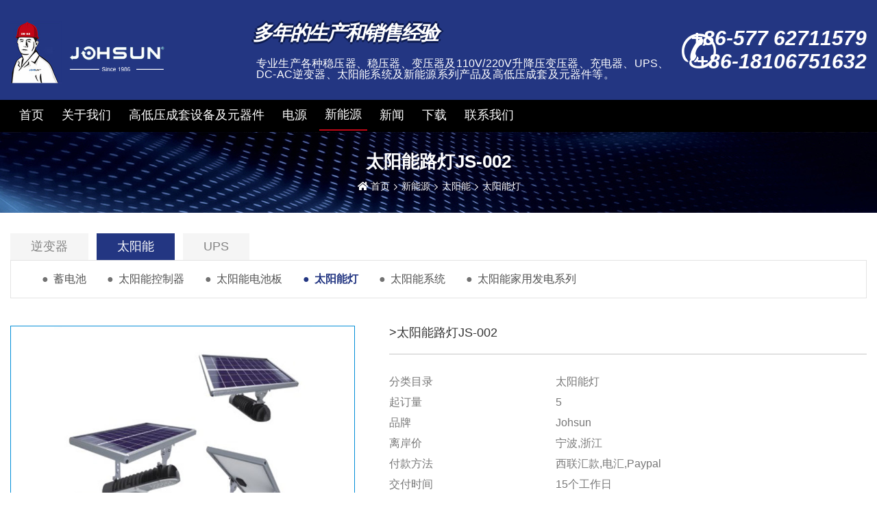

--- FILE ---
content_type: text/html; charset=utf-8
request_url: https://www.johsun.cn/solar-light/solar-street-light-js-002
body_size: 5419
content:
<!DOCTYPE html>
<html lang="zh-CN" dir="ltr">

<head>
        <meta charset="utf-8">
    <meta name="viewport" content="width=device-width, initial-scale=1, minimum-scale=1,initial-scale=1,shrink-to-fit=no">
    <meta name="format-detection" content="telephone=no">
    <title>太阳能路灯JS-002  - 中翔科技电气有限公司</title>
    <meta name="keywords" content="太阳能路灯JS-002 ">
    <meta name="description" content="安装地点：乡村道路、建筑区域、工厂、学校、花园，医院和没有电力或电力不足的地方">
    <link rel="shortcut icon" href="/theme/zhongxiang-CN/favicon.ico" type="image/x-icon">
    <link rel="canonical" href="">
    <link href="/theme/zhongxiang-CN/style/css/munion-css-pc.css" rel="stylesheet">
    <script src="/theme/zhongxiang-CN/style/js/munion-js-pc.js" defer></script>
    <script src="/theme/zhongxiang-CN/style/js/jquery.min.js"></script>
    <link href="/theme/zhongxiang-CN/style/css/Cmsfont.css" rel="stylesheet">
    <link href="/theme/zhongxiang-CN/style/css/munion-web.css" rel="stylesheet">
    <link rel="preconnect" href="https://fonts.googleapis.com">
    <link rel="preconnect" href="https://fonts.gstatic.com" crossorigin>
    <link href="https://fonts.googleapis.com/css2?family=Raleway&display=swap" rel="stylesheet">
            <meta property="og:type" content="website">
    <meta property="og:title" content="太阳能路灯JS-002 ">
    <meta property="og:image" content="https://www.johsun.cn/uploads/images/JS-002-1.jpg">
    <meta property="og:url" content="https://www.johsun.cn/solar-light/solar-street-light-js-002">
    <meta property="og:description" content="安装地点：乡村道路、建筑区域、工厂、学校、花园，医院和没有电力或电力不足的地方">
    <meta property="og:site_name" content="中翔科技电气有限公司">    
    <script type="application/ld+json">
        {"@context":"https://schema.org","@graph":[{"@type":"Product","name":"太阳能路灯JS-002 ","mpn":"00248","sku":"00248","image":["https://www.johsun.cn/uploads/images/JS-002-1.jpg"],"description":"安装地点：乡村道路、建筑区域、工厂、学校、花园，医院和没有电力或电力不足的地方","brand":{"@type":"Thing","name":"中翔科技"},"aggregateRating":{"@type":"AggregateRating","ratingValue":"4.9","reviewCount":174}}]}
    </script></head>

<body>
    <header>
    <div class="header-top">
        <div class="container-xl d-flex justify-content-between align-items-center">
            <div class="header-top-logo"><a href="/"><img src="/theme/zhongxiang-CN/images/header-logo.png" alt="logo" class="img-fluid m-auto" /></a></div>
            <div class="header-top-center">
                <h2>多年的生产和销售经验</h2>
                <p>专业生产各种稳压器、稳压器、变压器及110V/220V升降压变压器、充电器、UPS、DC-AC逆变器、太阳能系统及新能源系列产品及高低压成套及元器件等。</p>
            </div>
            <div class="header-top-phone">
                <i>+86-577 62711579</i>
                <i>+86-18106751632</i>
            </div>
        </div>
    </div>
    <div class="header-bottom">
        <div class="container-xl">
            <nav class="navbar navbar-custom navbar-expand-lg">
                <div class="collapse navbar-collapse " id="header-nav">
                    <ul class="navbar-nav">
                        <li class="nav-item"><a href="/" class="nav-link">首页</a></li>
                                                <li class="nav-item "> <a href="http://www.johsun.cn/company-profile" class="nav-link">关于我们</a></li>
                                                <li class="nav-item "> <a href="http://www.johsun.cn/high-voltage-switch-and-circuit-breaker" class="nav-link">高低压成套设备及元器件</a></li>
                                                <li class="nav-item "> <a href="http://www.johsun.cn/voltage-stabilizer" class="nav-link">电源</a></li>
                                                <li class="nav-item active"> <a href="http://www.johsun.cn/inverter" class="nav-link">新能源</a></li>
                                                <li class="nav-item "> <a href="http://www.johsun.cn/news" class="nav-link">新闻</a></li>
                                                <li class="nav-item "> <a href="http://www.johsun.cn/download" class="nav-link">下载</a></li>
                                                <li class="nav-item "> <a href="http://www.johsun.cn/contact-us" class="nav-link">联系我们</a></li>
                                            </ul>
                </div>
            </nav>
        </div>
    </div>
</header>
    <div class="ny-crumb" style="background:url(/theme/zhongxiang-CN/images/inside_page_banner_bg.jpg) no-repeat center;">
        <div class="container-xl">
            <div class="page-title">
                <h1 class="title">太阳能路灯JS-002 </h1>
                <ol class="breadcrumb">
    <li class="breadcrumb-item"><a href="/">首页</a></li>
        <li class="breadcrumb-item"><a href="http://www.johsun.cn/inverter">新能源</a></li>
        <li class="breadcrumb-item"><a href="http://www.johsun.cn/solar-series">太阳能</a></li>
        <li class="breadcrumb-item"><a href="http://www.johsun.cn/solar-light">太阳能灯</a></li>
    </ol>
            </div>
        </div>
    </div>
    <div class="pronr-wrapper">
        <div class="container-xl">
            <ul class="menu-horizontal-about flex-column flex-md-row mb-0">
        <li class="nav-item-about"><a class="nav-link-about " href="http://www.johsun.cn/inverter">逆变器</a></li>
        <li class="nav-item-about"><a class="nav-link-about active" href="http://www.johsun.cn/solar-series">太阳能</a></li>
        <li class="nav-item-about"><a class="nav-link-about " href="http://www.johsun.cn/UPS-uninterruptible-power-supply">UPS</a></li>
    </ul>
<ul class="menu-horizontal-child flex-column flex-md-row">
        <li class="nav-item-child"><a class="nav-link-child " href="http://www.johsun.cn/accumulator">蓄电池</a></li>
        <li class="nav-item-child"><a class="nav-link-child " href="http://www.johsun.cn/solar-controller">太阳能控制器</a></li>
        <li class="nav-item-child"><a class="nav-link-child " href="http://www.johsun.cn/solar-panel">太阳能电池板</a></li>
        <li class="nav-item-child"><a class="nav-link-child active" href="http://www.johsun.cn/solar-light">太阳能灯</a></li>
        <li class="nav-item-child"><a class="nav-link-child " href="http://www.johsun.cn/solar-energy-system">太阳能系统</a></li>
        <li class="nav-item-child"><a class="nav-link-child " href="http://www.johsun.cn/solar-household-power-series">太阳能家用发电系列</a></li>
    </ul>
            <div class="product-head">
                <div class="row">
                    <div class="col-md-5 mb-3">
                                                <div class="product-thumb">
                            <a href="/uploads/images/JS-002-1.jpg" class="magiczoom" id="zoomview" data-options="smoothing: false;transitionEffect: false;zoomDistance:5;hint: off;selectorTrigger: hover;ransitionEffect: false" data-mobile-options=" zoomMode: off"><img src="/uploads/images/JS-002-1.jpg" alt="太阳能路灯JS-002 " class="img-fluid" /></a>
                        </div>
                        <div class="product-thumbs">
                            <div class="swiper-container" data-provider="slide" data-ident="product-thumbs" data-effect="slide" data-direction="horizontal" data-speed="0" data-delay="0" data-slidesPerView="5" data-spaceBetween="5" data-disableOnInteraction="true" data-lazy="false">
                                <div class="swiper-wrapper align-items-center">
                                                                        <div class="swiper-slide">
                                        <a data-zoom-id="zoomview" href="/uploads/images/JS-002-1.jpg"><img src="/uploads/images/JS-002-1.jpg" alt="太阳能路灯JS-002 " class="img-fluid m-auto"></a>
                                    </div>
                                                                    </div>
                            </div>
                            <div class="swiper-button-prev swiper-button-product-prev" id="swiper-button-prev-product-thumbs"></div>
                            <div class="swiper-button-next swiper-button-product-next" id="swiper-button-next-product-thumbs"></div>
                        </div>
                                            </div>
                    <div class="col-md-7 mb-2">
                        <div class="pro-text">
                            <h2>>太阳能路灯JS-002 </h2>
                            <div class="row pro-desc">
                                <div class="col-md-4">分类目录</div>
                                <div class="col-md-8">太阳能灯</div>
                                <div class="col-md-4">起订量</div>
                                <div class="col-md-8">5</div>
                                <div class="col-md-4">品牌</div>
                                <div class="col-md-8">Johsun</div>
                                <div class="col-md-4">离岸价</div>
                                <div class="col-md-8">宁波,浙江</div>
                                <div class="col-md-4">付款方法</div>
                                <div class="col-md-8">西联汇款,电汇,Paypal</div>
                                <div class="col-md-4">交付时间</div>
                                <div class="col-md-8">15个工作日</div>
                            </div>
                            <div class="pro-service">
                                <a href="#feedback" class="download huang"><i class="icon icon-envelope"></i> 现在联系</a>
                                <a onclick="cart('太阳能路灯JS-002 ','uploads/images/JS-002-1.jpg','https://www.johsun.cn/solar-light/solar-street-light-js-002');" class="download hon"><i class="icon icon-shopping-cart"></i> 购物车</a>
                                                            </div>
                        </div>
                    </div>
                </div>
            </div>
            <div class="content-wrapper product">
                <ul class="nav nav-tabs" role="tablist">
                    <li class="nav-item"><a class="nav-link active" data-toggle="tab" href="#product-content" role="tab">产品概述</a></li>
                </ul>
                <div class="tab-content">
                    <div class="tab-pane show content active" id="product-content" role="tabpanel">
                        <div class="table-wrapper-md table-wrapper-sm table-res-lg table-wrapper-xl table-wrapper">
                            <p><img _src="/uploads/images/SOLAR STREET LIGHT.jpg" alt="" src="https://www.johsun.com/uploads/images/SOLAR%20STREET%20LIGHT.jpg" title="SOLAR STREET LIGHT.jpg" /></p>

<p><img _src="/uploads/images/JS-002-2.jpg" alt="" src="https://www.johsun.com/uploads/images/JS-002-2.jpg" title="JS-002-2.jpg" /></p>
                        </div>
                    </div>
                </div>
            </div>
            <div class="content-feedback" id="feedback">
                <h3>>在线留言</h3>
                <form id="form-feedback" class="form-feedback" novalidate>
    <input type="hidden" name="siteid" value="2" />
    <input type="hidden" name="pagename" value="太阳能路灯JS-002 " />
    <input type="hidden" name="pageurl" value="https://www.johsun.cn/solar-light/solar-street-light-js-002" />
    <div class="form-row">
        <div class="col-md-6 form-group">
            <input type="text" name="customer" placeholder="* 姓名" class="form-control" aria-label="Name" required  />
        </div>
        <div class="col-md-6 form-group">
            <input type="email" name="email" placeholder="* 电子邮件" class="form-control"  aria-label="Email" required/>
        </div>
    </div>
    <div class="form-row">
        <div class="col-md-6 form-group">
            <input type="text" name="company" placeholder="公司名称" class="form-control" aria-label="Company"/>
        </div>
        <div class="col-md-6 form-group">
            <input type="text" name="phone" placeholder="* 联系电话" class="form-control" aria-label="Telephone" required/>
        </div>
    </div>
    <div class="form-row">
        <div class="col-12 form-group">
            <textarea name="content" placeholder="* 留言内容" cols="20" rows="6" class="form-control" aria-label="Inquiry Content" required ></textarea>
        </div>
    </div>
    <div class="form-row">
        <div class="col-md-8 form-group">
            <div class="input-group">
                <input name="Captcha" placeholder="* 验证码" type="text" class="form-control" aria-label="Captcha" required />
                <span class="input-group-append ">
                    <span class="input-group-text input-group-img">
                        <img src="/captcha" alt="Captcha Code" data-name="captchacode" onclick="this.src = '/captcha?'+Math.random();" />
                    </span>
                </span>
            </div>
        </div>
    </div>
    <div class="form-row">
        <div class="col-md-6">
            <button type="button" class="btn   btn-block" id="post-message" data-provider="post-message" data-track="google" data-track-category="" data-track-action="" data-track-opt="">提交留言</button>
            <div class="feedback-result"></div>
        </div>
    </div>
</form>

            </div>
            <div class="content-pro">
                <h3 class="content-pro-title">相关产品</h3>
                <div class="box">
                                        <div class="pro-box">
                        <div class="img card-thumb">
                            <a href="http://www.johsun.cn/solar-light/solar-street-light-js-001"><img src="/uploads/images/JS-001-1.jpg" alt="太阳能路灯JS-001 " width="640" height="400" class="img-width m-auto" /></a>
                        </div>
                        <h5><a href="http://www.johsun.cn/solar-light/solar-street-light-js-001">太阳能路灯JS-001 </a></h5>
                    </div>
                                        <div class="pro-box">
                        <div class="img card-thumb">
                            <a href="http://www.johsun.cn/high-voltage-vacuum-circuit-breaker/o-i-h-v-v-c-b-f-1"><img src="/uploads/images/outdoor-intelligent-high-voltage-vacuum-circuit-breaker-1-1.jpg" alt="户外智能高压真空断路器FZW28-12 " width="640" height="400" class="img-width m-auto" /></a>
                        </div>
                        <h5><a href="http://www.johsun.cn/high-voltage-vacuum-circuit-breaker/o-i-h-v-v-c-b-f-1">户外智能高压真空断路器FZW28-12 </a></h5>
                    </div>
                                        <div class="pro-box">
                        <div class="img card-thumb">
                            <a href="http://www.johsun.cn/power-frequency-inverter/low-frequency-inverter-jgl-1000w-6000w"><img src="/uploads/images/Low%20frequency%20Inverter%20JGI-1000W-6000W.jpg" alt="JGI新型壁挂式系列纯正弦波逆变器（带交流充电，无太阳能充电控制器）" width="640" height="400" class="img-width m-auto" /></a>
                        </div>
                        <h5><a href="http://www.johsun.cn/power-frequency-inverter/low-frequency-inverter-jgl-1000w-6000w">JGI新型壁挂式系列纯正弦波逆变器（带交流充电，无太阳能充电控制器）</a></h5>
                    </div>
                                        <div class="pro-box">
                        <div class="img card-thumb">
                            <a href="http://www.johsun.cn/power-frequency-inverter/electric-change-machine-si-300w"><img src="/uploads/images/Afrucan%20power%20frequency%20inverted%20modifi%20S%E3%80%81SI-150-500%20SERIES-1.jpg" alt="S/SI-150-500系列非洲工频逆变器 修正正弦波DC12V至AC220-240V" width="640" height="400" class="img-width m-auto" /></a>
                        </div>
                        <h5><a href="http://www.johsun.cn/power-frequency-inverter/electric-change-machine-si-300w">S/SI-150-500系列非洲工频逆变器 修正正弦波DC12V至AC220-240V</a></h5>
                    </div>
                                        <div class="pro-box">
                        <div class="img card-thumb">
                            <a href="http://www.johsun.cn/high-voltage-vacuum-circuit-breaker/outdoor-high-voltage-vacuum-circuit-breaker-zw7-405"><img src="/uploads/images/outdoor-high-voltage-vacuum-circuit-breaker-3-1.jpg" alt="户外高压真空断路器ZW7-40.5 " width="640" height="400" class="img-width m-auto" /></a>
                        </div>
                        <h5><a href="http://www.johsun.cn/high-voltage-vacuum-circuit-breaker/outdoor-high-voltage-vacuum-circuit-breaker-zw7-405">户外高压真空断路器ZW7-40.5 </a></h5>
                    </div>
                                        <div class="pro-box">
                        <div class="img card-thumb">
                            <a href="http://www.johsun.cn/high-frequency-inverter/266"><img src="/uploads/images/JP-E%20SERIES%20high%20frequency%20car%20pure%20sine%20wave%20inverter-1.jpg" alt="JP-E系列高频车载纯正弦波逆变器" width="640" height="400" class="img-width m-auto" /></a>
                        </div>
                        <h5><a href="http://www.johsun.cn/high-frequency-inverter/266">JP-E系列高频车载纯正弦波逆变器</a></h5>
                    </div>
                                        <div class="pro-box">
                        <div class="img card-thumb">
                            <a href="http://www.johsun.cn/solar-light/solar-street-light-js-003"><img src="/uploads/images/JS-003-1.jpg" alt="太阳能路灯JS-003 " width="640" height="400" class="img-width m-auto" /></a>
                        </div>
                        <h5><a href="http://www.johsun.cn/solar-light/solar-street-light-js-003">太阳能路灯JS-003 </a></h5>
                    </div>
                                        <div class="pro-box">
                        <div class="img card-thumb">
                            <a href="http://www.johsun.cn/high-voltage-vacuum-circuit-breaker/outdoor-high-voltage-vacuum-circuit-breaker-ab-3s-12"><img src="/uploads/images/outdoor-high-voltage-vacuum-circuit-breaker-4-1.jpg" alt="户外高压真空断路器AB-3S-12 " width="640" height="400" class="img-width m-auto" /></a>
                        </div>
                        <h5><a href="http://www.johsun.cn/high-voltage-vacuum-circuit-breaker/outdoor-high-voltage-vacuum-circuit-breaker-ab-3s-12">户外高压真空断路器AB-3S-12 </a></h5>
                    </div>
                                    </div>
            </div>
        </div>
    </div>
    

<!-- 购物车start -->
<div id="basket" class="">
    <div class="num" id="cartnum"></div>
    <div class="tb"><i class="icon icon-shopping-cart"></i></div>
</div>
<div id="basket-box">
    <div class="top">询价篮(<span id="cartnum2"></span>)</div>
    <div class="list">
        <ul id="list-ul-li">
            
        </ul>
    </div>
    <div class="bottom">
        <button id="basketEmpty" class="qkbtn" type="button" onclick="delallpro()">清空</button>
        <button id="basketInquire" class="xjbtn" type="button"onclick="location=&#39;/buycart&#39;">询价</button>
    </div>
</div>
<script src="/theme/zhongxiang-CN/style/js/buycart.js"></script>
<footer>
    <div class="container-xl footer-top">
        <div class="row">
            <div class="col-md-5">
                <div class="foot-logo mb-4"><a href="#"><img src="/theme/zhongxiang-CN/images/footer_logo.jpg" alt="logo" class="img-fluid m-auto" /></a></div>
                <div class="input-group search-group mb-4">
                    <input type="text" id="searchKey" class="form-control" data-provider="cms-search" data-type="product" data-pagesize="15" data-categoryid="0" placeholder="请输入关键词" onkeyup="cms.search(this)" />
                    <div class="input-group-append">
                        <button type="button" id="search_button" class="btn btn-light" data-control-id="searchKey" aria-label="search" onclick="cms.search(this)"><i class="icon icon-search"></i></button>
                    </div>
                </div>
                <div class="row foot-font">
                    <div class="col-md-3 column"><img src="/theme/zhongxiang-CN/images/footer_ew_01.jpg">
                        <font>E-CATALOGUE</font>
                    </div>
                    <div class="col-md-3 column"><img src="/theme/zhongxiang-CN/images/footer_ew_02.jpg">
                        <font>www.johsuntech.com</font>
                    </div>
                    <div class="col-md-3 column"><img src="/theme/zhongxiang-CN/images/footer_ew_03.jpg">
                        <font>Chanson WU-JOHSUN</font>
                    </div>
                    <div class="col-md-3 column"><img src="/theme/zhongxiang-CN/images/footer_ew_04.jpg">
                        <font>Janet-JOHSUN</font>
                    </div>
                </div>
            </div>
            <div class="col-md-1"></div>
            <div class="col-md-2">
                <h3>分类</h3>
                <ul class="foot-prolist">
                                        <li>
                        <a href="/voltage-stabilizer">稳压器</a>
                    </li>
                                        <li>
                        <a href="/transformer">变压器</a>
                    </li>
                                        <li>
                        <a href="/voltage-regulator">调压器</a>
                    </li>
                                        <li>
                        <a href="/automatic-battery-charger">电池充电器</a>
                    </li>
                                        <li>
                        <a href="/inverter">逆变器</a>
                    </li>
                                    </ul>
            </div>
            <div class="col-md-4">
                <h3>联系我们</h3>
                <dl>
                    <dt>
                        <i></i>
                        <label>地址:</label>
                        <font>浙江省温州市乐清市柳市镇象阳工业区亚明路30号</font>
                    </dt>
                    <dd>
                        <span>
                            <i></i>
                            <font>电话:+86-57762711579 62712216 61720889 18106751632</font>
                        </span>
                        <!--<span>
                            <i></i>
                            <font>传真:+86-57762712279 62730890</font>
                        </span>-->
                        <span>
                            <i></i>
                            <font>Http://www.johsun.cn www.johsuntech.com</font>
                        </span>
                        <span>
                            <i></i>
                            <font>邮箱:sales@johsuntech.com</font>
                        </span>
                    </dd>
                </dl>
            </div>
        </div>
    </div>
    <div class="footer-bottom">
        <div class="container-xl">
            <div class="row">
                <li class="col-md-7 d-flex align-items-center">Copyright © 2020 Johsun Tec Electrical Co.,Ltd.All rights reserved. XML HTML</li>
                <li class="col-md-5 d-flex justify-content-md-end justify-content-center">
                    <div class="top-social">
                                            </div>
                </li>
            </div>
        </div>
    </div>
</footer>
<div class="totop" id="scroll-top" data-top="800"><i class="icon icon-angle-up"></i></div>
<script>
(function(){
    var bp = document.createElement('script');
    var curProtocol = window.location.protocol.split(':')[0];
    if (curProtocol === 'https'){
   bp.src = 'https://zz.bdstatic.com/linksubmit/push.js';
  }
  else{
  bp.src = 'http://push.zhanzhang.baidu.com/push.js';
  }
    var s = document.getElementsByTagName("script")[0];
    s.parentNode.insertBefore(bp, s);
})();
</script>
              <script>
var _hmt = _hmt || [];
(function() {
  var hm = document.createElement("script");
  hm.src = "https://hm.baidu.com/hm.js?2f4a7c0590c79ff2aebf56ee64bc4f3c";
  var s = document.getElementsByTagName("script")[0]; 
  s.parentNode.insertBefore(hm, s);
})();
</script>

</body>

</html>

--- FILE ---
content_type: text/css
request_url: https://www.johsun.cn/theme/zhongxiang-CN/style/css/Cmsfont.css
body_size: 850
content:
@font-face{font-family:"CmsFont";font-weight:normal;font-style:normal;font-display:swap;src:url('../fonts/CmsFont.woff2?2019') format('woff2'),url('../fonts/CmsFont.woff?2019') format('woff')}.icon{font-family:'CmsFont' !important;speak:none;font-style:normal;font-weight:normal;font-variant:normal;text-transform:none;line-height:1;-webkit-font-smoothing:antialiased;-moz-osx-font-smoothing:grayscale}.icon-twitter:before{content:""}.icon-google-plus-g:before{content:""}.icon-linkedin-in:before{content:""}.icon-youtube:before{content:""}.icon-instagram:before{content:""}.icon-tumblr:before{content:""}.icon-skype:before{content:""}.icon-weibo:before{content:""}.icon-qq:before{content:""}.icon-weixin:before{content:""}.icon-cc-visa:before{content:""}.icon-cc-paypal:before{content:""}.icon-pinterest-p:before{content:""}.icon-whatsapp:before{content:""}.icon-facebook-f:before{content:""}.icon-alipay:before{content:""}.icon-search:before{content:""}.icon-heart:before{content:""}.icon-star:before{content:""}.icon-user:before{content:""}.icon-check:before{content:""}.icon-times:before{content:""}.icon-qrcode:before{content:""}.icon-barcode:before{content:""}.icon-tags:before{content:""}.icon-print:before{content:""}.icon-edit:before{content:""}.icon-chevron-left:before{content:""}.icon-chevron-right:before{content:""}.icon-plus-circle:before{content:""}.icon-minus-circle:before{content:""}.icon-times-circle:before{content:""}.icon-check-circle:before{content:""}.icon-question-circle:before{content:""}.icon-info-circle:before{content:""}.icon-arrow-left:before{content:""}.icon-arrow-right:before{content:""}.icon-arrow-up:before{content:""}.icon-arrow-down:before{content:""}.icon-plus:before{content:""}.icon-minus:before{content:""}.icon-calendar-alt:before{content:""}.icon-comment:before{content:""}.icon-chevron-up:before{content:""}.icon-chevron-down:before{content:""}.icon-shopping-cart:before{content:""}.icon-trophy:before{content:""}.icon-phone-square:before{content:""}.icon-arrow-circle-left:before{content:""}.icon-arrow-circle-right:before{content:""}.icon-arrow-circle-up:before{content:""}.icon-arrow-circle-down:before{content:""}.icon-globe:before{content:""}.icon-bars:before{content:""}.icon-table:before{content:""}.icon-sort:before{content:""}.icon-envelope:before{content:""}.icon-angle-left:before{content:""}.icon-angle-right:before{content:""}.icon-angle-up:before{content:""}.icon-angle-down:before{content:""}.icon-quote-left:before{content:""}.icon-quote-right:before{content:""}.icon-file-pdf:before{content:""}.icon-file-word:before{content:""}.icon-file-excel:before{content:""}.icon-file-powerpoint:before{content:""}.icon-file-image:before{content:""}.icon-file-archive:before{content:""}.icon-file-audio:before{content:""}.icon-file-video:before{content:""}.icon-share:before{content:""}.icon-chevron-double-down:before{content:""}.icon-chevron-double-left:before{content:""}.icon-chevron-double-right:before{content:""}.icon-chevron-double-up:before{content:""}.icon-cloud-download-alt:before{content:""}.icon-cloud-upload-alt:before{content:""}.icon-map-marker-alt:before{content:""}.icon-mobile-alt:before{content:""}.icon-mobile-android:before{content:""}.icon-barcode-alt:before{content:""}.icon-barcode-read:before{content:""}.icon-comment-alt-lines:before{content:""}.icon-comment-dots:before{content:""}.icon-truck-container:before{content:""}.icon-user-edit:before{content:""}.icon-award:before{content:""}.icon-globe-asia:before{content:""}.icon-map-marker-plus:before{content:""}.icon-phone-office:before{content:""}.icon-home:before{content:""}.icon-phone:before{content:""}.icon-search-alt:before{content:""}.icon-heart-alt:before{content:""}.icon-star-alt:before{content:""}.icon-home-alt:before{content:""}.icon-print-alt:before{content:""}.icon-share-alt:before{content:""}.icon-user-circle:before{content:""}.icon-user-alt:before{content:""}.icon-phone-alt:before{content:""}

--- FILE ---
content_type: text/css
request_url: https://www.johsun.cn/theme/zhongxiang-CN/style/css/munion-web.css
body_size: 8535
content:
/*#region 通用*/
body { color: #333; font-size: 14px;  font-family: Arial; }
a{color: #333;}
a:hover{color: rgb(35, 54, 130);}
body, div, p, img, ul, ol, li, form, input, label, span, dl, dt, dd, h1, h2, h3, h4, h5, h6 {margin: 0;padding: 0; }
img {
  aspect-ratio: attr(width) / attr(height);
}
ul, ol, li, dl, dd, dt {list-style-type: none; }
.img-width{width: 100%;height: auto;}
.main-container { margin-bottom: 40px; margin-top: 40px; }
.bghui{background: #fafafa;}
.card-thumb img{transition: all 0.5s ease;}
.card-thumb:hover img{transform: scale(1.05);}
@media(max-width:768px) {
    .main-container { margin: 20px 0; }
}
/*#endregion*/

.header {z-index: 999;width: 100%;}
.header-top{background-color: rgb(35,54,130); padding: 24px 0; }
.header-top .header-top-logo{margin-right: 50px;width: 24.57%;}
.header-top .header-top-logo img{width: 80%;}
.header-top  .header-top-center{width: 51.86%;}
.header-top  .header-top-center h2{width: 100%;
    text-transform: uppercase;
    color: rgb(255,255,255);
    font-weight: bold;
    font-style: italic;
    font-size: 29px;
    letter-spacing: -2px;
    margin-bottom: 20px;
    margin-top: 3px;margin-left: 7px;
    text-shadow: #0e1c50 3px 0 0, #0e1c50 0 3px 0, #0e1c50 -3px 0 0, #0e1c50 0 -3px 0;}
.header-top  .header-top-center p{width: 100%;
    color: rgb(255,255,255);
    font-size: 16px;
    margin-left: 12px;
    display: block;
    margin-top: 11px;
    line-height: 16.5px;
    letter-spacing: 0.2px;}
.header-top  .header-top-phone{background: url(../../images/header-phone.png) no-repeat left center;width: 22.86%;}
.header-top  .header-top-phone i{color: rgb(255,255,255);
    font-size: 30px;
    font-weight: bold;
    float: right;
    margin: 0;
    line-height: normal;}

.header-bottom{background: #000;}

.navbar { padding: 0px;position: relative; z-index: 9999;}
.navbar-custom { top: 0; z-index: 2; justify-content: space-between; font-family: Arial;}
.navbar-custom .navbar-nav > .nav-item { font-size: 18px;  margin: 0 40px;height: 47px; }
.navbar-custom .navbar-nav .nav-link {display: flex;align-items: center;justify-content: center; text-align: center; color:#fff; font-size: 18px;height: 45px;}
.navbar-custom .navbar-nav .nav-link:hover{border-bottom: 2px solid rgb(192,7,23);}
.navbar-custom .navbar-nav .nav-link.disabled { color: rgba(0, 0, 0, 0.3); }
.navbar-custom .navbar-nav .show > .nav-link,
.navbar-custom .navbar-nav .active > .nav-link,
.navbar-custom .navbar-nav .nav-link.show,
.navbar-custom .navbar-nav .nav-link.active{border-bottom: 2px solid rgb(192,7,23);}
.navbar-custom .navbar-text { color: rgba(0, 0, 0, 0.5); }
.navbar-custom .navbar-text a { color: rgba(0, 0, 0, 0.9); }
.navbar-custom .navbar-text a:hover, .navbar-custom .navbar-text a:focus { color: rgba(0, 0, 0, 0.9); }

/*#region 手机端*/
.header-mb{background: rgb(35, 54, 130);}
.header-mb .top-mb{display: flex; justify-content: flex-end;align-items: center;width: 60%; }
.header-mb .navbar-brand{width: 40%;}
.header-mb .top-mb .dropdown.lang .dropdown-toggle{background: transparent; padding: 0;}
.header-mb .top-mb .dropdown-menu{min-width: 80px;}
.header-mb .top-mb .top-mb-search{padding: .5rem .4rem; margin-left: 10px; width: 30px; text-align: center; }
.header-mb .top-mb .top-mb-search i{font-size: 16px;color: #fff}
.header-mb .top-mb .icon-bars{color: #fff;}
.header-mb .top-mb .dropdown.lang .dropdown-toggle{color: #fff;}
.top-box{display: flex;justify-content: flex-end;}
.top-box2{display: flex;justify-content: flex-end;align-items: center;}
.top-nav{display: flex;justify-content: flex-start;align-items: center;}
.top-mb-search-box{display: none; position: absolute;background: rgb(35, 54, 130); padding: 6px 15px 10px;box-shadow: 2px 2px 4px rgba(0, 0, 0, 0.2);z-index: 998;width: 100%; }
.top-mb-search-box .search-group{width: 100%;height: 38px;}
.top-mb-search-box .search-group .btn{background: #ce0910;height: 36px;}
.top-mb-search-box .search-group .btn i{font-size: 16px;}
@media(max-width:1600px) {
.navbar-custom .navbar-nav .nav-item { margin: 0 5px;}
.top-lang{display: block;}

}


@media(max-width:1200px) {
.navbar-custom .navbar-nav .nav-item { margin: 0 5px;}
}
@media(max-width:768px) {
    .navbar-custom{z-index: 99;}
    .navbar-custom .navbar-nav{border-bottom: 2px solid #fff;}
    .navbar-custom .navbar-nav .nav-link{padding: 0.4rem 1.4rem;color: #fff;}
    .navbar-custom .navbar-nav .nav-item { padding: 0; border: none; height: auto; margin-left: 0; text-align: center;width: 100%; }
    .navbar-custom .navbar-nav .nav-link{height: auto;background: none;line-height: 40px;display: block;}
    .navbar-custom .navbar-nav .nav-item:hover .nav-link,.navbar-custom .navbar-nav .nav-item.active .nav-link{color: #576b3e;background: #fff;}
    .navbar-custom .navbar-collapse { background: rgb(35, 54, 130); border-top: 1px solid #fff; position: absolute; top: 100%; width: 100%; left: 0;padding-bottom: 20px; }
    .navbar-custom .navbar-nav .nav-item:before{display: none;}
    .navbar-custom .navbar-nav .nav-link:after{display: none;}
    .banner .more{display: none;}
}
/*#endregion*/

/*#region 栏目列表*/
.menu-collapse { border-radius: 6px 6px 0 0; border: 1px solid #e7e7e7; background: #fff; }
.menu-collapse .collapse-title { padding: 0.8rem; background: rgb(35, 54, 130); color: #fafafa; }
.menu-collapse span{color: #fff!important;}
.menu-collapse .collapse-title h5 { font-size: 1.25rem; font-weight: 500; }
.menu-collapse .collapse-title .navbar-toggler { color: #fff; }
.menu-collapse .menu-link { transition: background-color ease 0.2s; color: #666; border-bottom: 1px solid #e7e7e7 }
.menu-collapse ul ul .menu-link { padding: 12px 16px 12px 30px; }
.menu-collapse .menu-link:before { content: "●"; font-size: 0.75rem; margin-right: 5px; color: rgb(35, 54, 130) }
.menu-collapse .menu-link:hover { background: #f8f9fa; }
.menu-collapse .drop { }
.menu-collapse .menu-link.active { background: #f6f6f6; color: #666 }
.about-wrapper .menu-collapse .collapse-title { padding: 0.4rem;}

.menu-horizontal { display: block;}
.menu-horizontal .nav-item {  display: block; margin-bottom: 2px; }
.menu-horizontal .nav-item:last-child{margin-bottom: 0;}
.menu-horizontal .nav-link {width: 100%; padding: 15px 15px;background: #f4f4f4; color: #333333;display: block;text-align: left;  font-size: 17px; }
.menu-horizontal .nav-link:before{content: "\f054";font-family: cmsfont;font-size: 16px;margin-right: 8px;}
.menu-horizontal .nav-item.active .nav-link{color: #fff; background: #000; }
.menu-horizontal .nav-item.active .nav-link:before{color: #fff; }
.menu-horizontal .nav-item:hover .nav-link{color: #fff; background: #000;transition: all 0.3s; }
.menu-horizontal .nav-item:hover .nav-link:before {color: #fff;  transition: all 0.3s; }


.menu-horizontal-child { display: flex; flex-wrap: wrap;padding: 10px 30px; border: 1px solid rgb(227, 227, 227);margin-bottom: 40px; }
.menu-horizontal-child .nav-item-child{display: flex;align-items: center;position: relative;}
.menu-horizontal-child .nav-link-child:before { content: "●"; font-size: 16px;color: #727272;margin-right: 7px;}
.menu-horizontal-child .nav-link-child { color: #515151;font-size: 16px;line-height: 24px; padding: 5px 15px; width: 100%;display: block; }
.menu-horizontal-child .nav-link-child.active { color: rgb(35, 54, 130);font-weight: bold; }
.menu-horizontal-child .nav-link-child.active:before { color: rgb(35, 54, 130);}
.menu-horizontal-child .nav-link-child:hover{color: rgb(35, 54, 130); text-decoration: underline; }
.menu-horizontal-child .nav-link-child:hover:before { color: rgb(35, 54, 130);}

.menu-horizontal-about.pro{margin-bottom: 0;}
.menu-horizontal-about{display: flex;margin-bottom: 40px;}
.menu-horizontal-about .nav-item-about { margin-right: 12px;color: rgb(131, 131, 131);}
.menu-horizontal-about .nav-link-about {padding: 6px 30px; color: rgb(131, 131, 131);display: block;text-align: center;font-size: 18px;background: rgb(245, 245, 245);}
.menu-horizontal-about .nav-link-about.active,.menu-horizontal-about .nav-link-about:hover {background: rgb(35, 54, 130);color: #fff;  }

@media(max-width:768px) {
    .nynav-about{padding-right: 0px;}
    
}
/*#endregion*/

/*#region 位置导航*/
.ny-crumb{}
.ny-crumb .container-xl{display: flex;justify-content: center;align-items: center;height: 118px; color: #fff;}
.page-title { display: block; }
.page-title .title{font-size: 26px;font-weight: bold; color: #fff;text-align: center;margin-bottom: 10px;}
.page-title a{color: #fff;}
.page-title a:hover{text-decoration: underline;}
.page-title .breadcrumb { justify-content: center; }
.breadcrumb-item + .breadcrumb-item::before { color: #fff;font-family: cmsfont; content: "\f054";font-size: 10px;  }
.page-title .breadcrumb:before { font-family: cmsfont; content: "\f016"; margin-right: 0.25rem; color: #fff}

@media(max-width:768px) {
    .ny-crumb .container-xl{min-height: 118px;height: auto;}
    .ny-crumb{background-size: cover!important;}
}
/*#endregion*/

/*#region 底部*/
footer { background: #fff;padding-top: 20px;border-top: 1px solid rgb(206, 206, 206);}
footer .container-xl.footer-top{margin: 20px auto 30px;}
footer h3{font-size: 22px;
    text-transform: uppercase;
    font-weight: bold;
    border-left: 2px solid rgb(255,90,0);
     padding-left: 20px;
    margin-bottom: 15px;
}
footer .foot-prolist a{color: rgb(106,101,101);
    font-size: 16px;
    height: 30px;
    line-height: 30px;
    position: relative;
    padding-left: 12px;
}
footer .foot-prolist a:before{content: '';
    height: 6px;
    width: 6px;
    background-color: rgb(0,104,182);
    border-radius: 20px;
    position: absolute;
    left: 0;
    top: 7px;
}
footer>.container-xl .col-md-4>dl>dt{
    border-bottom: 1px solid rgb(206,206,206);
    display: flex;
    flex-flow: row wrap;
    justify-content: flex-start;
    align-items: flex-start;
    font-size: 14px;
    font-weight: normal;
    font-family: "\5FAE\8F6F\96C5\9ED1";
    margin-bottom: 15px;
    color: rgb(0,0,0);
}
footer>.container-xl .col-md-4>dl>dt>i{
    width: 20px;
    height: 25px;
    display: inline-block;  
}
footer>.container-xl .col-md-4>dl>dt>font{
    margin-left: 20px;
    margin-bottom: 15px;
    color: rgb(106,101,101);
}
footer>.container-xl .col-md-4>dl>dt>label{
    font-weight: normal;
    color: rgb(106,101,101);
}
footer>.container-xl .col-md-4>dl>dt>i{
    background-image: url(../../images/footer_icon_01.jpg);
}
footer>.container-xl .col-md-4>dl>dd>span{
    width: 100%;
    min-height: 30px;
    display: flex;
    flex-flow: row nowrap;
    justify-content: flex-start;
    align-items: flex-start;
    align-content: center;
    color: rgb(106,101,101);
}
footer>.container-xl .col-md-4>dl>dd>span>i{
    width: 20px;
    height: 20px;
    display: inline-block;
    margin-right: 5px;
}
footer>.container-xl .col-md-4>dl>dd>span:nth-child(1)>i{
    background-image: url(../../images/footer_icon_02.jpg);
}
footer>.container-xl .col-md-4>dl>dd>span:nth-child(2)>i{
    background-image: url(../../images/footer_icon_03.jpg);
}
footer>.container-xl .col-md-4>dl>dd>span:nth-child(3)>i{
    background-image: url(../../images/footer_icon_04.jpg);
}
footer>.container-xl .col-md-4>dl>dd>span:nth-child(4)>i{
    background-image: url(../../images/footer_icon_05.jpg);
}
footer .foot-prolist a:hover{text-decoration: underline;}
footer .foot-font font{font-size: 14px; color: rgb(106,101,101);}
footer .footer-bottom{padding-top: 12px;padding-bottom: 12px;color: rgb(255,255,255); background-color: rgb(35,54,130);}

@media(max-width:768px) {
    footer h3{margin-top: 20px;}
}
/*#endregion*/

/*#region 首页*/
.home-product{background: url(../../images/prodclass-bg.jpg) repeat-x top;padding-top: 30px;color: #fff;padding-bottom: 40px;}
.home-product h3{font-weight: bold; text-align: center; font-size: 36px;}
.home-product p{font-size: 16px;width: 85%;margin: 15px auto 20px;text-align: center;}
.home-product .column{height: 251px;display: flex;align-items: center;padding: 0 15px;}
.home-product .column span{width: 100%;}
.home-product .column em{display: flex;margin-bottom: 30px;padding-top: 10px;align-items: center;}
.home-product .column h4{font-size: 22px;margin-left: 10px;width: 70%;text-align: center;font-style: normal;}
.home-product .column a{display: flex;
    flex-flow: row wrap;
    justify-content: center;
    align-items: center;
    padding-top: 20px;
    font-size: 14px;
    color: rgb(255,255,255);
    text-transform: uppercase;
    border-top: 1px solid rgb(255,255,255);}

@media(max-width:768px) {
    .home-product{background: rgb(35, 54, 130);}
    .home-product .column{margin-bottom: 20px;}
}

.strength-box>h1 {
    width: 100%;
    height: 188px;
    display: flex;
    flex-flow: row wrap;
    justify-content: center;
    align-items: center;
    align-content: center;
    text-align: center;
    /*font-size: 44px;*/
    font-size: 314.3%;
    font-weight: bold;
    text-transform: uppercase;
    color: rgb(255, 255, 255);
    background: url(../../images/index_title_02.jpg) center top no-repeat rgb(66, 90, 145);
}

.strength-box>.quality-box {
    display: flex;
    flex-flow: row wrap;
    justify-content: space-between;
    align-items: center;
    background-color: rgb(246, 246, 246);
    padding: 50px 0;
}

.strength-box>.quality-box>a {
    /*width: 16.667%;*/
    flex-grow: 1;
    display: flex;
    flex-flow: column nowrap;
    justify-content: center;
    align-items: center;
    align-content: center;
    text-decoration: none;
}

@media(max-width:768px) {
    .strength-box>.quality-box>a {margin-bottom: 15px;}
}

.strength-box>.quality-box>a>font {
    /*font-size: 20px;*/
    font-size: 142.9%;
    color: rgb(0, 0, 0);
    text-transform: capitalize;
    word-wrap:break-word;
    white-space:pre-wrap;
    word-break: keep-all;
    text-align:center;
}

.strength-box>.quality-box>a>em {
    display: inline-block;
    width: 60%;
    max-width: 130px;
    height: 100px;
    margin: 5px 0;
    /*background-size: 100% auto;
    background-repeat: no-repeat;
    background-position: center;*/
}
.strength-box>.quality-box>a>em>img {
    width: 100%;
}

.dimg img:hover {
    -webkit-animation: tada 1s .2s ease both;
    -moz-animation: tada 1s .2s ease both;
}

@-webkit-keyframes tada {
    0% {
        -webkit-transform: scale(1);
    }
    10%,
    20% {
        -webkit-transform: scale(0.9) rotate(-3deg);
    }
    30%,
    50%,
    70%,
    90% {
        -webkit-transform: scale(1.1) rotate(3deg);
    }
    40%,
    60%,
    80% {
        -webkit-transform: scale(1.1) rotate(-3deg);
    }
    100% {
        -webkit-transform: scale(1) rotate(0);
    }
}

@-moz-keyframes tada {
    0% {
        -moz-transform: scale(1);
    }
    10%,
    20% {
        -moz-transform: scale(0.9) rotate(-3deg);
    }
    30%,
    50%,
    70%,
    90% {
        -moz-transform: scale(1.1) rotate(3deg);
    }
    40%,
    60%,
    80% {
        -moz-transform: scale(1.1) rotate(-3deg);
    }
    100% {
        -moz-transform: scale(1) rotate(0);
    }
}

@-webkit-keyframes flipInY {
    0% {
        -webkit-transform: perspective(400px) rotateY(90deg);
        opacity: 0;
    }
    40% {
        -webkit-transform: perspective(400px) rotateY(-10deg);
    }
    70% {
        -webkit-transform: perspective(400px) rotateY(10deg);
    }
    100% {
        -webkit-transform: perspective(400px) rotateY(0deg);
        opacity: 1;
    }
}

@-moz-keyframes flipInY {
    0% {
        -moz-transform: perspective(400px) rotateY(90deg);
        opacity: 0;
    }
    40% {
        -moz-transform: perspective(400px) rotateY(-10deg);
    }
    70% {
        -moz-transform: perspective(400px) rotateY(10deg);
    }
    100% {
        -moz-transform: perspective(400px) rotateY(0deg);
        opacity: 1;
    }
}

.fluidimg{
    position: relative;
    overflow: hidden;
    line-height: 1
}
.fluidimg img{
    transition: all 0.2s ease;
    margin: auto;
}
.fluidimg:hover img{
    transform: scale(1.06);
}


.showproductpic-box {
    width: 100%;
    display: flex;
    flex-flow: row nowrap;
    justify-content: center;
    align-items: flex-start;
    background-image: url(../../images/index_title_03.jpg);
    background-size: cover;
    background-repeat: no-repeat;
    background-position: center top;
    height: 598px;
}

.showproductpic-box>.container-xl {
    color: rgb(255, 255, 255);
    margin-top: 80px;
}

.showproductpic-box>.container-xl>h2,
.showproductpic-box>.container-xl>span,
.showproductpic-box>.container-xl>font {
    width: 58%;
    display: block;
    float: right;
}

.showproductpic-box>.container-xl>h2 {
    font-size: 60px;
    font-weight: bold;
    text-transform: uppercase;
}

.showproductpic-box>.container-xl>span {
    font-size: 46px;
    line-height: 43px;
    text-transform: uppercase;
    font-style: oblique;
    letter-spacing: -.5px;
    text-shadow: rgba(0, 0, 0, .5) 1px 2px 3px;
}


.showproductpic-box>.container-xl>font {
    font-size: 18px;
    margin-top: 20px;
    text-shadow: rgba(0, 0, 0, .5) 2px 2px 2px;
}

.showproductpic-box>img {
    width: 100%;
}
@media(max-width:768px) {
    .showproductpic-box>.container-xl>h2 {
    font-size: 20px;
}
.showproductpic-box>.container-xl>span {
    font-size: 14px;
    line-height: 20px;
}
.showproductpic-box>.container-xl>font {
    font-size: 10px;
    
}
.showproductpic-box>.container-xl {
    margin-top: 10px;
}
    .showproductpic-box>.container-xl>h2,
  .showproductpic-box>.container-xl>span,
  .showproductpic-box>.container-xl>font {
      width: 100%;
      display: block;
      float: none;
  }
  .showproductpic-box {height: auto;padding-bottom: 30px;background-size: cover;}
}

.home-hotproduct{padding: 40px 0 30px;}
.home-hotproduct h2{text-align: center; font-weight: bold; color: rgb(35, 54, 130); text-transform: capitalize;margin-bottom: 40px;font-size: 36px;}
.home-hotproduct .column .img{box-sizing: border-box;border: 3px solid rgb(35, 54, 130); box-shadow: 5px 5px 8px 0px rgb(0 0 0 / 20%);margin-bottom: 20px;}
.home-hotproduct .column h4{font-size: 20px;color: rgb(68, 68, 68);line-height: 30px;text-align: center;padding: 0 30px;}
.home-hotproduct .column h4 a:hover{color: #23527c; text-decoration: underline;}
.home-hotproduct .column{margin-bottom: 30px;}

.home-about{background-color: rgb(35, 54, 130); color: rgb(255, 255, 255);padding-bottom: 30px;}
.home-about .top{background: url(../../images/index_about_title.jpg) center bottom no-repeat transparent;height: 244px;margin-bottom: 31px; border-bottom: 1px
 solid rgb(10, 20, 64); box-shadow: 0px 1px 0 0 rgb(32 61 178);}
.home-about .top .container-xl{padding-top: 96px;}
.home-about .top .container-xl h4{font-weight: bold;font-size: 34px; margin-bottom: 10px;padding-left: 185px;}
.home-about .top .container-xl span{display: flex;flex-wrap: wrap;width: 72%;margin: 0 auto;}
.home-about .top .container-xl span p{color: #fff;font-size: 30px;display: flex;align-items: center; width: 50%;}
.home-about .top .container-xl span p:before{content: "";margin-right: 15px;
    width: 7px;
    height: 7px;
    display: block;
    background: red;
    border-radius: 50%;
    }
.home-about .imglist{display: flex;flex-wrap: wrap;justify-content: space-between;} 
.home-about .imglist .left{width: 53%;}  
.home-about .imglist .right{width: 45%;} 
.home-about .img{background: #fff;padding: 5px;}
.home-about .imglist .mb{margin-bottom: 31px;}
.home-about .about-font{font-size: 17px;line-height: 36px;margin-top: 30px;}
.home-about .about-font a{font-size: 17px;line-height: 36px;color: #fff;}
.home-about .about-font a:hover{text-decoration: underline;}

@media(max-width:768px) {
    .home-about .top{background: none;}
    .home-about .top .container-xl{padding-top: 46px;}
.home-about .top .container-xl h4{font-size: 26px; padding-left: 0px;}
.home-about .top .container-xl span{width: 100%;}
.home-about .top .container-xl span p{font-size: 16px;}
.home-about .imglist .left{width: 100%;margin-bottom: 20px;}  
.home-about .imglist .right{width: 100%;display: flex;justify-content: space-between;} 
}

.home-cert{background-color: rgb(242, 242, 242);padding: 40px 0;}
.home-cert h2{text-align: center; font-weight: bold; color: rgb(35, 54, 130); text-transform: capitalize;margin-bottom: 40px;font-size: 36px;}
.home-cert .row{border: 1px solid rgb(201,201,201) ;}
.home-cert .row .col-md-3{border-right: 1px solid rgb(201,201,201);padding: 20px 0;}
.home-cert .row .col-md-3:last-child(){border-right: 0px;}

.home-news{background-color: rgb(35, 54, 130);color: rgb(255, 255, 255);padding-bottom: 40px;padding-top: 40px;}
.home-news h2{font-size: 36px;text-align: center;padding-bottom: 40px;display: block;font-weight: bold; width: 100%; margin-bottom: 40px; border-bottom: 1px solid rgb(10, 20, 64);box-shadow: 0px 1px 0 0 rgb(32 61 178);}
.home-news .news-col { margin-bottom: 20px;display: flex;justify-content: space-between; align-items: center; flex-wrap: wrap; }
.home-news .news-col .img{width: 36%; }
.home-news .news-col .text{width: 64%; padding: 0 20px;}
.home-news .news-col .text h3{ line-height: 24px;color: #fff;margin-bottom: 10px; display: -webkit-box;overflow: hidden;text-overflow: ellipsis;word-wrap: break-word;white-space: normal !important;-webkit-line-clamp: 1;-webkit-box-orient: vertical;}
.home-news .news-col .text h3 a{font-size: 22px; color: #fff;}
.home-news .news-col .text p{font-size: 16px; color: #fff; margin-bottom: 5px;}
.home-news .news-col time{font-size: 16px;color: #d70000;}
.home-news .news-col .text h3 a:hover{text-decoration: underline; }

@media(max-width:768px) {
    .home-news .news-col .img{width: 100%; margin-bottom: 20px; }
.home-news .news-col .text{width: 100%; padding: 0px;}
}

/*#endregion*/

/*#region 文章单页*/
/*#region about wrapper*/
.about-wrapper{margin-top: 40px;margin-bottom: 40px;color: #333;}
.about-wrapper h2{font-size: 35px;
    margin-bottom: 15px;
    font-weight: bold;
    text-transform: uppercase;}
.about-wrapper span{font-size: 18px;
    line-height: 33px;
    color: rgb(28,28,28);
    font-family: calibri;}
.about-wrapper .imglist{padding-left: 30px;}
.about-wrapper .table-wrapper td{text-align: left;font-size: 14px;color: rgb(123,123,123);padding: 10px;}
.about-wrapper .table-wrapper th{font-weight: normal;font-size: 15px;color: #333;padding: 10px;}
.about-wrapper .table-wrapper table{display: table;}

.about-wrapper .selected-products-box{
    border-radius: 6px;
    border: 1px solid rgb(220,220,220);
    box-shadow: 0px 5px 5px rgb(245 245 245 / 70%);
    margin-bottom: 30px;
    margin-top: 20px;
}
.about-wrapper .selected-products-box h3{
    padding: 12px;
    border-radius: 6px 6px 0px 0px;
    font-size: 24px;
    color: rgb(255,255,255);
    background-color: rgb(35,54,130);
}
.about-wrapper .selected-products-box .box{padding: 25px;}
.about-wrapper .selected-products-box .box .img{border: solid 1px rgb(41,59,133);margin-bottom: 10px;}
.about-wrapper .selected-products-box .box h4{font-size: 14px;color: rgb(123,123,123);text-align: center;}
.about-wrapper .selected-products-box .box h4 a{color: rgb(123,123,123);}
.about-wrapper .selected-products-box .box h4 a:hover{color: rgb(35,54,130);}
.about-wrapper .selected-products-box .okicon{font-size: 18px;margin-bottom: 30px;}
.about-wrapper .selected-products-box .okicon:after{content: '\2714'; margin-left: 30px; height: 10px;width: 10px; color: rgb(255, 62, 0);}
.about-wrapper h5{font-size: 18px;font-weight: bold;margin-top: 30px;margin-bottom: 20px;}

@media(max-width:768px) {
    .about-wrapper h2{font-size: 26px;}
    .about-wrapper .imglist{padding-left: 0px;margin-top: 20px;}
    .about-wrapper .table-wrapper table{display: block;}
}

@media(max-width:768px) {
    .about-wrapper .selected-products-box .box h4{margin-bottom: 20px;}
    .about-wrapper  .prcapacity .col{margin-bottom: 20px;}
}

/*#region cert-container*/
.cert-row{border-left: 1px solid rgb(201, 201, 201);border-top: 1px solid rgb(201, 201, 201);}
.cert-col { border-right: 1px solid rgb(201, 201, 201);border-bottom: 1px solid rgb(201, 201, 201); }
.cert-col .card { padding: 6px; padding: 18px; }
.cert-col .card-thumb { display: flex; justify-content: center; align-items: center; overflow: hidden; }
.cert-col .card-title { font-size: 18px; margin: 0; color: #5f5f5f; padding: 0.5rem 0.75rem; margin-top: 0.5rem; text-align: center; overflow: hidden; text-overflow: ellipsis; white-space: nowrap; }

@media(max-width:768px) {
    
}

/*#region contact-wrapper*/
.contact-wrapper { padding: 40px 0; background: #fff;color: #333;}
.contact-wrapper .home-desc{font-size: 16px;margin-bottom: 30px;}
.contact-wrapper .hmcontact h2{font-size: 24px;margin-bottom: 15px;}
.contact-wrapper .hmcontact p{font-size: 16px;line-height: 32px;}
.contact-wrapper .img{margin-top: 20px;} 
.contact-wrapper .form-feedback .form-control{padding-top: 25px;padding-bottom: 25px;}
@media(max-width:768px) {
    
}

/*#endregion*/

/*#region 产品列表*/

.pro-wrapper { padding:0 0 30px;}
.pro-wrapper .pro-col{margin-bottom: 20px;}
.pro-wrapper .pro-col .text{position: relative;padding: 0 50px;}
.pro-wrapper .pro-col .text h4{font-size: 20px;text-align: center;line-height: 28px;}
.pro-wrapper .pro-col .text h4 a:hover{text-decoration: underline;}
.pro-wrapper .pro-col .text .cart{position: absolute;right: 5px;top: 10px;cursor: pointer;}
.pro-wrapper .pro-col .text .cart i{font-size: 18px;}
.pro-wrapper .pro-col .text .cart a:hover i{color: red;}
.pro-wrapper .pro-col .img{border: 3px solid rgb(35, 54, 130); box-shadow: 5px 5px 8px 0px rgb(0 0 0 / 20%);margin-bottom: 15px;}

@media(max-width:768px) {
    .pro-wrapper .pro-col .text .cart{display: none;}
}

/*#endregion*/

/*#region 文章列表*/
/*#region news list*/
.news-wrapper {padding: 40px 0;background: #fdfdfd;}
.news-wrapper .news-col {padding: 20px; margin-bottom: 30px;display: flex;justify-content: space-between;flex-wrap: wrap; background: #fff; box-shadow: 0 0 50px rgb(127 127 127 / 10%); }
.news-wrapper .news-col .img{width: 30%; display: block;justify-content: center;align-items: center;}
.news-wrapper .news-col .text{width: 70%;padding-left: 30px; }
.news-wrapper .news-col .text h3{margin-bottom: 10px; line-height: 24px; font-size: 20px;color: #000000;overflow:hidden;text-overflow:ellipsis;white-space:nowrap;}
.news-wrapper .news-col .text h3 a{color: #000000;}
.news-wrapper .news-col .text p{font-size: 18px; color: rgb(140,140,140); line-height: 26px; margin-bottom: 20px;display: -webkit-box;
overflow: hidden;
text-overflow: ellipsis;
word-wrap: break-word;
white-space: normal !important;
-webkit-line-clamp: 3;
-webkit-box-orient: vertical;}
.news-wrapper .news-col .text time{color: #ce000c;font-size: 15px;}
.news-wrapper .news-col:hover{ background: rgba(35,54,130,1); }
.news-wrapper .news-col:hover .text h3{color: #fff;}
.news-wrapper .news-col:hover .text h3 a{color: #fff;}
.news-wrapper .news-col:hover .text p{color: #fff;}
.news-wrapper .news-col:hover .text time{color: #fff;}

/*#endregion*/
@media(max-width:768px) {
    .news-wrapper { padding: 25px 0;}
    .news-wrapper .news-col .img{width: 100%;}
    .news-wrapper .news-col .text{width: 100%;padding-left: 0px; margin-top: 10px;  }
}

/*#region down list*/
.img-col{ margin-bottom: 25px;border: 1px solid rgb(209, 209, 209);padding: 12px;border-radius: 5px;overflow: hidden; }
.img-col .img {  line-height: 0; height: 195px;overflow: hidden;display: flex;align-items: center;justify-content: center; }
.img-col .card-title{flex-grow: 1;margin: 0;padding: 0.5rem 0.75rem;color: rgb(158, 158, 158);text-align: center;font-size:18px;line-height: 24px; overflow:hidden;text-overflow:ellipsis;white-space:nowrap;}
.img-col:hover .card-title{color: #101010;}

@media(max-width:768px) {
    
}
/*#endregion*/

.down-row{margin-left: -30px;margin-right: -30px;padding-bottom: 60px;}
.down-row .col-md-3{padding-right: 30px;padding-left: 30px;}
.down-row .down-col{border: 1px solid rgb(225, 224, 224);border-radius: 5px;overflow: hidden;display: flex;justify-content: center;flex-wrap: wrap;}
.down-row .down-col h4{width:100%;font-size: 18px;
    padding: 15px;
    border-radius: 6px 6px 0 0;
    color: rgb(255, 255, 255);
    background-color: rgb(31, 68, 169);
    text-align: center;
    height: 90px;
    display: flex;
    flex-flow: row nowrap;
    justify-content: center;
    align-items: center;}
.down-row .down-col .img{display: flex;align-items: center;justify-content: center;padding: 30px 138px 55px;}
.down-row .down-col .more{display: inline-block;
    padding: 12px 40px;
    color: rgb(255, 255, 255);
    font-size: 18px;
    text-transform: capitalize;
    border-radius: 30px;
    background-color: rgb(100, 204, 127);
    position: absolute;
    bottom: -28px;}
.down-row .down-col .more:before{width: 20px;
    height: 20px;
    content: '';
    margin-right: 12px;
    display: inline-block;
    background-image: url(../../images/inside_page_icon_download.png);}
.down-row .down-col .more:hover{text-decoration: underline;}


@media(max-width:768px) {
    .down-row .down-col{margin-top: 60px;}
}

/*#region 详情页*/
/*默认设置*/
.content-wrapper { line-height: 1.7;  margin-bottom: 1.5rem; }
.content-wrapper h2 { font-size: 1rem; font-weight: 600; margin-bottom: 0.75rem; }
.content-wrapper h3 { font-size: 0.875rem; font-weight: 600; margin-bottom: 0.75rem; }
.content-wrapper img { max-width: 100% !important; height: auto !important; }
.content-wrapper ol { margin-left: 1em; padding-left: 1em; }
.content-wrapper video { max-width: 100% !important; height: auto !important; }
.content-wrapper iframe { max-width: 100%; }
.content-wrapper table { width: 100%; margin-bottom: 1rem; color: #212529; }
.content-wrapper table p{margin-bottom: 0;}
.content-wrapper table th, .content-wrapper table td { padding: 0.5rem; vertical-align: middle; border: 1px solid #dee2e6; text-align: center; }
.content-wrapper table tbody tr:nth-of-type(odd) { background-color: rgba(0, 0, 0, 0.03); }
.content-wrapper table tbody tr:hover { background-color: rgba(0, 0, 0, 0.075); color: #555; }
.content-wrapper table p{ margin-bottom: 0;}

/*内容切换*/
.content-wrapper .nav-tabs { background: rgb(236, 236, 236); }
.content-wrapper .nav-link { padding: 0.4rem 1rem;border: none; }
.content-wrapper .nav-tabs .nav-link.active {border-top: 2px solid rgb(238,166,6);font-size: 18px;font-weight: bold;text-transform: uppercase;}
.nav-tabs .nav-item{margin-bottom: 0;}
.nav-tabs{border-bottom: 0;}
.tab-content{}

/*产品内容*/
.pronr-wrapper{ background: #fff;padding: 30px 0;}
.content-wrapper.product { border: solid 1px rgb(221, 221, 221); }
.content-wrapper.product .content { padding: 1.5rem 1rem; background: #fff; }
.product-head .product-thumb { border: solid 1px rgb(0,141,215); background: #fff; }
.pronr-title{text-align: left;font-size: 26px;color: #5a5a5a; line-height: 32px;margin-bottom: 20px;}
.product-head { margin-bottom: 1.5rem;  }
.pro-text{padding-left: 20px;}
.pro-text h2{font-size: 18px; color: #333; border-bottom: 1px solid rgb(198,198,198); padding-bottom: 20px; margin-bottom: 25px;}
.pro-text .pro-desc{font-size: 16px; color: rgb(120, 120, 120);line-height: 30px;}

.pronr-wrapper .pro-service{display: flex;text-transform: uppercase;margin: 30px 0;flex-wrap: wrap;}
.pronr-wrapper .pro-service .download{font-size: 16px;color: #fff; padding: 6px 18px;display: block;border-radius: 50px;text-align: center; margin-right: 24px; overflow: hidden;margin-bottom: 10px;}
.pronr-wrapper .pro-service .download.huang{background: rgb(242, 148, 20);}
.pronr-wrapper .pro-service .download.hon{background: #c80c01;cursor: pointer;}
.pronr-wrapper .pro-service i{color: #fff;}
.pronr-wrapper .social span{overflow: hidden;width: 30px;height: 30px;display: flex;justify-content: center;align-items: center;}
.pronr-wrapper .social span:before{font-size: 1rem;width: 1.3rem;}
.content-feedback{margin-top: 30px;margin-bottom: 20px;}
.content-feedback h3{font-size: 18px;font-weight: bold;margin-bottom: 20px;}

@media(max-width:768px) {
    .pro-text{padding-left: 0px;}
    .pronr-wrapper .pro-service .download.hon{display: none;}
}

.content-pro .content-pro-title{background: rgb(35,54,130);color: #fff;padding: 13px 16px;font-size: 18px;margin-bottom: 0;}
.content-pro h5{font-size: 14px;color: #333;text-align: center;margin-top: 15px;}
.content-pro .box{padding: 20px 0; display: flex;flex-wrap: wrap;justify-content: space-between; }
.content-pro .pro-box{border: none;width: 12%;}
.content-pro .pro-box .img{overflow: hidden;border: solid 1px rgb(41,59,133);}
.content-pro .pro-box  a{color: #333;}
.content-pro .pro-box:hover h5 a{text-decoration: underline;}

@media(max-width:768px) {
    .content-pro .pro-box{border: none;width: 48%;}
}

/*文章内容*/
/*#region newsnr-container*/
.newsnr-wrapper{padding: 47px 0 60px;background: #f7f6f4;}
.newsnr-container{background: #fff;padding: 40px 0px; }
.newsnr-container .title { font-size: 1.5rem; color: #000; text-align: center; }
.newsnr-container .content { color: #595959; line-height: 1.8rem; padding: 0; }
.newsnr-container .content p { margin-bottom: 0; }
.newsnr-container .summary { padding-bottom: 20px; text-align: center; margin: 30px 0; font-size: 15px; color: #595959; border-bottom: 1px solid darkblue; }
.newsnr-container .summary span { margin-right: 15px; }
.newsnr-container .social a{border-radius: 0;}
.content-other{background: #efefef;padding: 40px 25px; line-height: 30px; font-size: 18px;color: #565656;}
.content-other a{color: #565656;}
.content-other a:hover{ color: #c2150f;transition: all 0.3s; }

.hot-news-title{background: rgb(35,54,130);color: #fff;padding: 13px 16px;font-size: 18px;margin-bottom: 20px;}
.hot-news .news-box{margin-bottom: 15px;}
.hot-news .news-box .top{display: flex;justify-content: space-between;flex-wrap: wrap;margin-bottom: 10px;}
.hot-news .news-box .img{width: 35%;}
.hot-news .news-box .title{width: 65%;text-align: left;padding-top: 8px;}
.hot-news .news-box .title a{font-size: 18px; display: block; color: rgb(35,54,130); margin-bottom: 0px;font-weight: bold;text-align: left;}
.hot-news .news-box .title time{color: rgb(119,119,119);font-size: 14px;text-align: left;}
.hot-news .news-box .desc{font-size: 14px;color: color: rgb(142,142,142);line-height: 24px;}

.hot-pro { }
.hot-pro-title{background: rgb(35,54,130);color: #fff;padding: 13px 16px;font-size: 18px;margin-bottom: 0;}
.hot-pro h4{font-size: 14px;color: #898989; margin-top: 10px; margin-bottom: 20px;text-align: center;overflow:hidden;text-overflow:ellipsis;white-space:nowrap;}
.hot-pro .box{padding: 33px 10px;background: #fff;}
.hot-pro .pro-box .img{overflow: hidden;border: 1px solid rgb(35,54,130);}
.hot-pro .pro-box  a{color: #333;}
.hot-pro .pro-box:hover h4 a{color: rgb(35,54,130);transition: all 0.3s;text-decoration: underline;}
.hot-pro .pro-box:hover h4{color: rgb(35,54,130);transition: all 0.3s;text-decoration: underline;}

@media(max-width:768px) {
    
}
/*#endregion*/

/*其他内容*/


/*#region 其他*/
/*分页*/
.page-link { padding: .5rem 0.875rem; }
.page-item.active .page-link { color: #fff; background-color: rgb(35,54,130); border-color: rgb(35,54,130); }

/*留言*/
.form-feedback .form-control{ background: #fff; color: #4b4b4b; border-radius: 5px;overflow: hidden; padding-top: 10px;padding-bottom: 10px;  }
.form-feedback .btn { color: #777; color: #fff; background: rgb(35,54,130);border-radius: 5px; font-size: 18px; line-height: 22px;}
.form-feedback .btn:hover{background:#7bb9f1 }

/*搜索*/
.search-group { width: 100%; height: 40px; background: transparent; overflow: hidden;border: 1px solid rgb(218,218,218);}
.search-group .form-control { border: none; border-radius: 0px ;background: transparent;color: #333;}
.search-group .form-control::-webkit-input-placeholder{color: #333;}
.search-group .btn {border-radius: 0px;background:transparent; height: 40px;  width: 46px;display: flex;justify-content: center;align-items: center; padding: 6px 15px; margin-bottom: 0; }
.search-group i { color: rgb(255,90,0); font-size: 1.3rem; }
.search-group .btn:hover{background: transparent;}

/*#表格*/
.table-wrapper table th, .table-wrapper table td { padding: 5px; vertical-align: middle; font-size: 14px; border: 1px solid #dee2e6; text-align: center; }
.table-wrapper table tbody tr:nth-of-type(odd) { background-color: rgba(0, 0, 0, 0.03); }
.table-wrapper table tbody tr:hover { background-color: #dee2e6; color: #555; }
.table-wrapper table { display: table; width: 100%; overflow-x: auto; -webkit-overflow-scrolling: touch; -ms-overflow-style: -ms-autohiding-scrollbar; }
@media (max-width: 575.98px) {
    .table-wrapper-sm table { display: block; width: 100%; overflow-x: auto; -webkit-overflow-scrolling: touch; -ms-overflow-style: -ms-autohiding-scrollbar; }
}
@media(max-width:768px) {
    .table-wrapper-md table { display: block; width: 100%; overflow-x: auto; -webkit-overflow-scrolling: touch; -ms-overflow-style: -ms-autohiding-scrollbar; }
}
@media (max-width: 991.98px) {
    .table-res-lg table { display: block; width: 100%; overflow-x: auto; -webkit-overflow-scrolling: touch; -ms-overflow-style: -ms-autohiding-scrollbar; }
}
@media (max-width: 1500.98px) {
    .table-wrapper-xl table { display: block; width: 100%; overflow-x: auto; -webkit-overflow-scrolling: touch; -ms-overflow-style: -ms-autohiding-scrollbar; }
}

/*#endregion*/

/*手机端底部菜单*/
.mobile-nav{position: fixed;bottom: 0;left: 0;right: 0;height: 48px; background: rgb(35, 54, 130);z-index: 999;display: flex;border-top: 2px solid #fff;}
.mobile-nav .item{width: 25%;border-left: 1px solid rgba(255,255,255,.2);}
.mobile-nav .item a{font-size: 12px;color: #fff;display: block; text-align: center;line-height: 20px;padding-top: 8px;}
.mobile-nav .item:first-child{border-left: 0px;}
.mobile-nav .item a:before{font-family: cmsfont; font-size: 14px; color: #fff;display: block; line-height: 16px;}
.mobile-nav .item span{font-size: 12px;color: #fff;display: block; text-align: center;line-height: 20px;padding-top: 8px;}
.mobile-nav .item span:before{font-family: cmsfont; font-size: 14px; color: #fff;display: block; line-height: 16px;}
.mobile-nav .mobile-nav-home:before{content: "\f80a";font-family: cmsfont; font-size: 14px;}
.mobile-nav .mobile-nav-pro:before{content: "\f07a";font-family: cmsfont; font-size: 14px;}
.mobile-nav .mobile-nav-tel:before{content: "\f87a";font-family: cmsfont; font-size: 14px;}
.mobile-nav .mobile-nav-feedback:before{content: "\f0e0";font-family: cmsfont; font-size: 14px;}

.reveal-modal-bg{position:fixed;height:100%;width:100%;z-index:1000;display:none;top:0;left:0;background:rgba(00,00,00,0.8);}
.reveal-modal{visibility:hidden;top:50px;left:50%;margin-left:-45%;width:90%;position:absolute;z-index:1001;padding:25px;-moz-border-radius:5px;-webkit-border-radius:5px;border-radius:5px;-moz-box-shadow:0 0 10px rgba(0,0,0,.4);-webkit-box-shadow:0 0 10px rgba(0,0,0,.4);-box-shadow:0 0 10px rgba(0,0,0,.4);background-color:#FFF;}
.reveal-modal h2{font-size:20px;text-align:center;}
.reveal-modal .close-reveal-modal{font-size:30px;line-height:0.5;position:absolute;top:8px;right:11px;color:#333;text-shadow:0 -1px 1px rbga(0,0,0,.6);font-weight:bold;cursor:pointer;}
.reveal-modal-pro{visibility:hidden;top:0;left:0;width:100%;position:absolute;z-index:1001;background-color:#f7f7f7;height:100vh; overflow-y:auto;}
.reveal-modal-pro h2{width:100%;text-align:center;font-size:18px;text-transform:uppercase;line-height:45px;background:#fff;margin-bottom:0;margin-top:0;}
.reveal-modal-pro h3{width:100%;font-size:16px;text-transform:uppercase;line-height:45px;font-weight:bold;background:#e4e4e4;padding-left:15px;margin-bottom:0;margin-top:0;}
.reveal-modal-pro ul,.reveal-modal-pro ul li{list-style:none;padding:0;margin:0;}
.reveal-modal-pro .mb-pro-nav>li{border-top:1px solid #fff;border-bottom:1px solid #ddd;font-size:14px;line-height:1.2;text-transform:capitalize;position:relative;}
.reveal-modal-pro .mb-pro-nav>li>a{padding-left:20px;}
.reveal-modal-pro .mb-pro-nav>li a{display:block;padding-top:12px;padding-bottom:12px;padding-right:20px;}
.reveal-modal-pro .mb-pro-nav>li>span{padding-left:20px;}
.reveal-modal-pro .mb-pro-nav>li span{display:block;padding-top:12px;padding-bottom:12px;padding-right:20px;}
.reveal-modal-pro .mb-pro-nav>li ul{display:none;}
.reveal-modal-pro .mb-pro-nav .hasul>span:after{content:'\f107';font-family:cmsfont;color:#999;font-size:18px;position:absolute;width:12px;height:18px;line-height:18px;text-align:center;right:10px;top:13px;font-weight:400;}
.reveal-modal-pro .mb-pro-nav>li.active>a{font-weight:bold;background:#eee;}
.reveal-modal-pro .mb-pro-nav>li.active{background:#eee;border-bottom:3px solid #dadada;}
.reveal-modal-pro .mb-pro-nav>li ul li{border-top:1px dotted #ccc;font-size:12px;}
.reveal-modal-pro .mb-pro-nav>li ul li a{padding-left:36px;}
.reveal-modal-pro .close-reveal-modal{font-size:30px;line-height:0.5;position:absolute;top:42px;padding: 15px; right:11px;color:#333;text-shadow:0 -1px 1px rbga(0,0,0,.6);font-weight:bold;cursor:pointer;}

@media(max-width:768px) {
    .totop{z-index: 99;bottom: 60px;}
    footer {margin-bottom: 48px; }
}

/*购物车*/
#basket{width: 55px;height: 55px;position: fixed;bottom: 60px; right: 15px;z-index: 100;display: none;cursor: pointer;}
#basket.active{display: block;}
#basket .tb{background: #303081;width: 55px;height: 55px;display: block;border-radius: 50%;overflow: hidden;text-align: center;}
#basket .tb i{font-size: 26px;line-height: 55px;color: #fff;}
#basket .num{position: absolute;right: -8px;top: -3px;background: #f40a0a;text-align: center;width: 22px;height: 22px;z-index: 101;border-radius: 50%;overflow: hidden; font-size: 14px;color: #fff;}

#basket-box{z-index: 103; display: none; background: #fff;border: 1px solid #ddd; width: 240px;height: 280px;position: fixed;bottom: 0;right: 0;box-shadow: 4px 4px 8px rgba(0, 0, 0, 0.3);}
#basket-box .top{cursor: pointer; height: 37px;background: #303081;font-size: 14px;color: #fff;text-align: center;line-height: 37px;position: relative;}
#basket-box .top span{color: #f6740c;font-weight: bold;}
#basket-box .top:before{content: "\f078";font-family: cmsfont;color: #fff;position: absolute;left: 15px;top: 2px;font-size: 14px;}

#basket-box .list{overflow-y: auto;height: 200px;width: 100%;}
#basket-box .list ul,#basket-box .list li{list-style: none;padding: 0;margin: 0;}
#basket-box .list>ul>li{display: flex;padding: 10px;border-bottom: 1px solid #ddd;justify-content: space-between;}
#basket-box .list>ul>li .img{width: 30%; padding-right: 10px;}
#basket-box .list>ul>li .text{width: 70%;}
#basket-box .list>ul>li .text h4{margin-top: 2px; font-size: 12px;color: #303081;line-height: 16px; overflow: hidden;text-overflow: ellipsis;white-space: nowrap;}
#basket-box .list>ul>li .text h4 a{font-size: 12px;color: #303081;line-height: 16px;}
#basket-box .list>ul>li .text .del{color: #888;font-size: 12px;line-height: 16px;display: none;cursor: pointer;}
#basket-box .list>ul>li .text .del:hover{text-decoration: underline;}
#basket-box .list>ul>li:hover{background: #fffeee;}
#basket-box .list>ul>li:hover .text .del{display: inline-block;}

#basket-box .bottom{display: flex;align-items: center;justify-content: space-between;padding: 10px;}
#basket-box .bottom .qkbtn{line-height: 16px;padding: 4px 10px;font-size: 12px;color: #e64545;border: 0;background-color: #f1f1f1;border-radius: 3px;}
#basket-box .bottom .xjbtn{line-height: 16px;padding: 4px 10px;font-size: 12px;color: #fff;border: 0;background-color: #e64545;border-radius: 3px;}

.consultingbox .table-bordered{border: 0;}
.consultingbox  .row{margin-left: 0;margin-right: 0;}

--- FILE ---
content_type: application/javascript
request_url: https://www.johsun.cn/theme/zhongxiang-CN/style/js/buycart.js
body_size: 1355
content:
    $(document).ready(function(){ 

        var g_ck = getCookie('cart_product');

        var g_img = getCookie('cart_img');

        var g_href = getCookie('cart_href');

        var array_product=[];

        var array_img=[];

        var array_href=[];

        if(g_ck!=null && g_ck.length>0)

        {

            array_product=g_ck.split('$$'); 

            array_img=g_img.split('$$');

            array_href=g_href.split('$$');           

        }

        var num=array_product.length;

        if(num>0){

            $("#basket").css("display","block");

                var tdproduct='';

                for(j=0;j<array_product.length;j++){

                        tdproduct=tdproduct+'<li><div class="img"><a href="'+array_href[j]+'"><img src="/'+array_img[j]+'" alt="Product" class="img-width m-auto" /></a></div><div class="text"><h4><a href="'+array_href[j]+'">'+array_product[j]+'</a></h4><a class="del" onclick="delproduct(\''+array_product[j]+'\')">Delete</a></div></li>';                    

                }

                $("#cartnum").html(num);

                $("#cartnum2").html(num);

                $("#list-ul-li").html(tdproduct);

        }

　　 }); 

    $("#basket").click(function() {

        $("#basket-box").slideDown("400");

    })

    $("#basket-box .top").click(function() {

        $("#basket-box").slideUp("400");

    })

		function setCookie(name,value)

		{

			var Days = 30;

			var exp = new Date();

			exp.setTime(exp.getTime() + Days*24*60*60*1000);

			document.cookie = name + "="+ escape (value) + ";path=/;expires=" + exp.toGMTString();

		}



		//读取cookies

		function getCookie(name)

		{

			var arr,reg=new RegExp("(^| )"+name+"=([^;]*)(;|$)");

		 

			if(arr=document.cookie.match(reg))

		 

				return unescape(arr[2]);

			else

				return null;

		}



		//删除cookies

		function delCookie(name)

		{

			var exp = new Date();

			exp.setTime(exp.getTime() - 1);

			var cval=getCookie(name);

			if(cval!=null)

				document.cookie= name + "="+cval+";expires="+exp.toGMTString();

		} 

		

		function cart(pname,purl,phref)

			{

				var g_ck = getCookie('cart_product');

				var g_img = getCookie('cart_img');

				var g_href = getCookie('cart_href');

				var array_product=[];

				var array_img=[];

				var array_href=[];

				if(g_ck!=null && g_ck.length>0)

				{

					array_product=g_ck.split('$$');

					array_img=g_img.split('$$');

					array_href=g_href.split('$$');

				}

				var index = array_product.indexOf(pname);

				if (index > -1) {

					//array.splice(index, 1);

				}else{

					array_product.push(pname);

					array_img.push(purl);

					array_href.push(phref);

				}

				var s_ck=array_product.join('$$');

				setCookie('cart_product',s_ck);

				var s_img=array_img.join('$$');

				setCookie('cart_img',s_img);

				var s_href=array_href.join('$$');

				setCookie('cart_href',s_href);

				var tdproduct='';

				$("#basket").addClass("active")

        		$("#basket-box").slideDown("400");

				for(j=0;j<array_product.length;j++){

						tdproduct=tdproduct+'<li><div class="img"><a href="'+array_href[j]+'"><img src="/'+array_img[j]+'" alt="Product" class="img-width m-auto" /></a></div><div class="text"><h4><a href="'+array_href[j]+'">'+array_product[j]+'</a></h4><a class="del" onclick="delproduct(\''+array_product[j]+'\')">Delete</a></div></li>';					

				}

				$("#cartnum").html(array_product.length);

				$("#cartnum2").html(array_product.length);

				$("#list-ul-li").html(tdproduct);

			}

			function subnum(p_num)

			{

				if($(p_num).next().val()<=1)

					return;

				var num=parseInt($(p_num).next().val())-1;

				$(p_num).next().val(num);

			}

			function addnum(p_num)

			{

				var num=parseInt($(p_num).prev().val())+1;

				$(p_num).prev().val(num);

				//alert($(p_num).prev().val());

			}

			function delproduct(par)

			{

				var g_ck = getCookie('cart_product');

				var array_product=[];

				var g_img=getCookie('cart_img');

				var array_img=[];

				var g_href=getCookie('cart_href');

				var array_href=[];

				if(g_ck!=null)

				{

					array_product=g_ck.split('$$');

					array_img=g_img.split('$$');

					array_href=g_href.split('$$');

				}

				var index = array_product.indexOf(par);

				if (index > -1) {

					array_product.splice(index, 1);

					array_img.splice(index, 1);

					array_href.splice(index, 1);

				}

				var s_ck=array_product.join('$$');

				setCookie('cart_product',s_ck);

				var s_img=array_img.join('$$');

				setCookie('cart_img',s_img);

				var s_href=array_href.join('$$');

				setCookie('cart_href',s_href);

				var tdproduct='';

				for (var j=0;j<array_product.length;j++){

					if(array_product[j]!='')

					{

						tdproduct=tdproduct+'<li><div class="img"><a href="'+array_href[j]+'"><img src="/'+array_img[j]+'" alt="Product" class="img-width m-auto" /></a></div><div class="text"><h4><a href="'+array_href[j]+'">'+array_product[j]+'</a></h4><a class="del" onclick="delproduct(\''+array_product[j]+'\')">Delete</a></div></li>';				

					}

				}

				$("#cartnum").html(array_product.length);

				$("#cartnum2").html(array_product.length);

				$("#list-ul-li").html(tdproduct);

				if(array_product.length<=0){

					$("#basket").css("display","none");

					$("#basket-box").slideUp("400");

				}

			}

			function delallpro(){

				setCookie('cart_product',"");

				setCookie('cart_img',"");

				setCookie('cart_href',"");

		        $("#basket").css("display","none");

		        $("#basket-box").slideUp("400");

			}		

			function delproduct2(par)

			{

				var g_ck = getCookie('cart_product');

				var array_product=[];

				var g_img=getCookie('cart_img');

				var array_img=[];

				var g_href=getCookie('cart_href');

				var array_href=[];

				if(g_ck!=null)

				{

					array_product=g_ck.split('$$');

					array_img=g_img.split('$$');

					array_href=g_href.split('$$');

				}

				var index = array_product.indexOf(par);

				if (index > -1) {

					array_product.splice(index, 1);

					array_img.splice(index, 1);

					array_href.splice(index, 1);

				}

				var s_ck=array_product.join('$$');

				setCookie('cart_product',s_ck);

				var s_img=array_img.join('$$');

				setCookie('cart_img',s_img);

				var s_href=array_href.join('$$');

				setCookie('cart_href',s_href);

				var tdproduct='';

				for (var i=0;i<array_product.length;i++){

					if(array_product[i]!='')

					{

						tdproduct=tdproduct+'<tr class="row"><td class="col-md-6"><span class="prod-name"><em class="col-md-4 column"><img src="'+array_img[i]+'"></em><em class="col-md-8 column"><a href="'+array_href[i]+'" target="_blank">'+array_product[i]+'</a></em></span></td><td class="col-md-4 d-flex align-items-center"><span class="numbox"><a href="javascript:void(-1);" onclick="subnum(this);">-</a><input type="text" class="cart_nums" value="1" oninput="this.value = this.value.replace(/[^0-9]/g, \'\');"><a href="javascript:void(-1);" onclick="addnum(this);">+</a></span></td><td class="col-md-2 d-flex align-items-center"><button class="delbtn"onclick="delproduct2(\''+array_product[i]+'\')">删除</button></td></tr>';				

					}

				}

				$(".table-bordered tbody").html(tdproduct);

			}

			